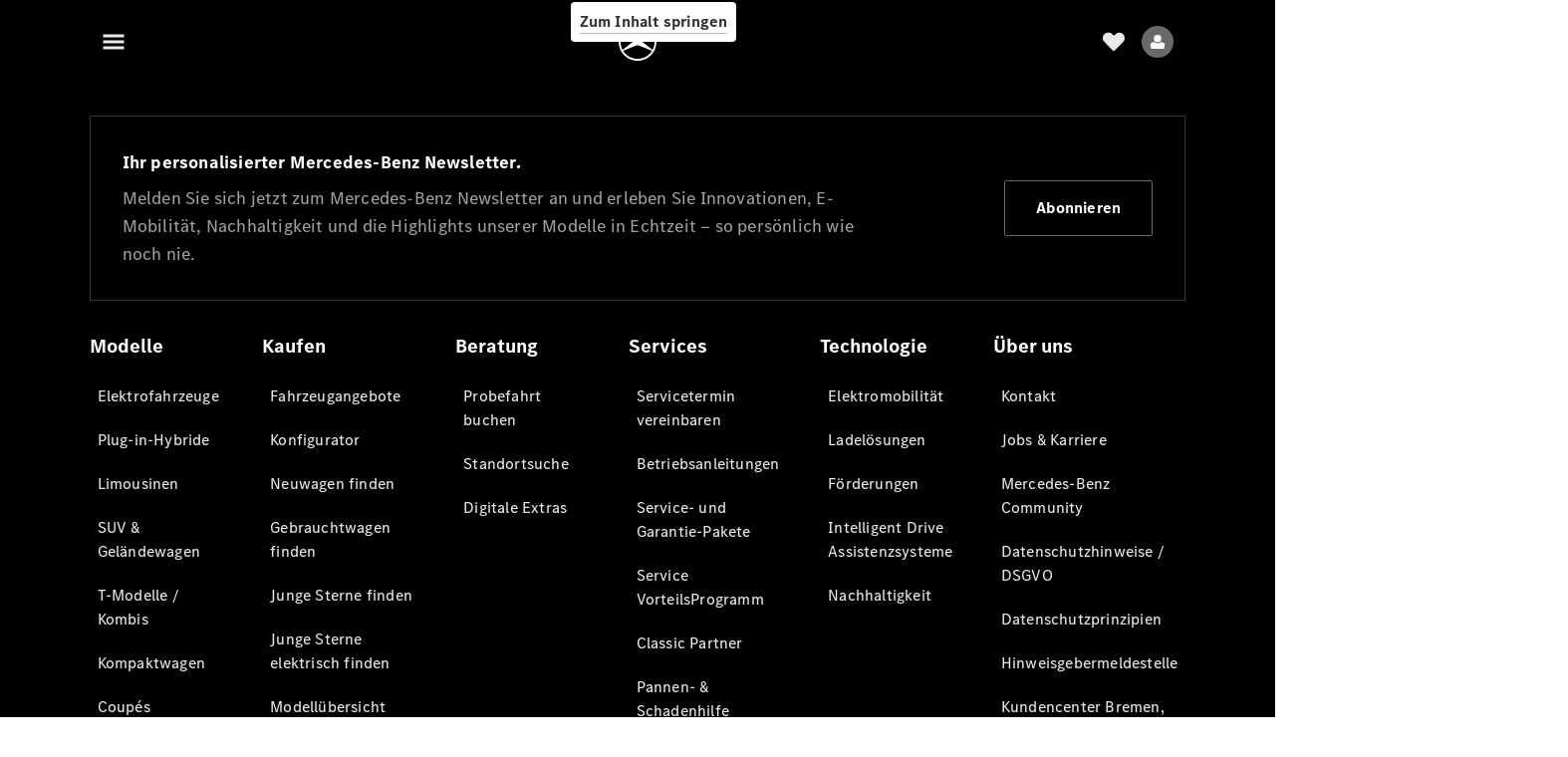

--- FILE ---
content_type: application/javascript
request_url: https://assets.oneweb.mercedes-benz.com/plugin/oab-oneweb/oab-oneweb-1.82.0/App.vue_vue_type_style_index_0_lang-BB4Gxq6b.js
body_size: 3770
content:
import{defineComponent as ie,inject as le,ref as r,computed as ce,onBeforeMount as ue,watch as M,onBeforeUnmount as de,createElementBlock as G,openBlock as q,mergeProps as ve}from"vue";import{subscribeIam as me,login as be,register as ge}from"@b2x/authentication";import{getComponentData as he}from"@owc/component-data-util";import{SeamlessConnection as fe,initializeStore as Q}from"@seamless/store";import{initializeLogger as pe}from"@seamless/logger";import{subscribe as B,unsubscribe as f,getDispatchers as K}from"@seamless/one-context";/**
 * @preserve
 * Licenses of bundled dependencies can be found in dependencies-licenses.txt
 *//*! connection-aem-tracking 2.9.0 */const Ce=()=>typeof window<"u",Y="OWC_TRACKING_MANAGER",H="PUSH_TRACKING_EVENT",W={trackingEvents:[]};new class extends fe{constructor(){super(Y)}get initialState(){return W}getReducer(){return(n=W,t)=>t.type===this.getActionType(H)?{...n,trackingEvents:[...n.trackingEvents,t.payload]}:n}getPublicDispatchers(){return{pushTrackingEvent:n=>{var t;return Ce()&&((t=window.top)==null||t.dataLayer_ow.push(n)),this.getAction(H,n)}}}};const we=()=>Q().getConnectionDispatchers(Y).then(n=>n),ye=(n=[],t=[])=>{var k;const l=new URL(window.location.href),b=l.hash.includes("?")?l.hash.split("?")[1]:"",i=new URLSearchParams([l.search,b].join("&")),P=new RegExp(`^(${n.sort((c,d)=>d.length-c.length).join("|")})(-|_)?`,"i"),p=new RegExp(`^(${n.sort((c,d)=>c.length-d.length).join("|")})(-|_)?`,"i"),g={},C={};for(const[c,d]of i.entries()){const T=c.replace(P,"").replace(/(_|-)/g,""),w=c.replace(p,"").replace(/(_|-)/g,""),U=(k=t.find(y=>[T.toLowerCase(),w.toLowerCase()].includes(y.toLowerCase())))==null?void 0:k.replace(/([A-Z])/g,"-$1").toLowerCase();U&&d?g[U]=d:C[c]=d}return{attributes:g,discarded:C}},Ee=n=>{const t=new URL(window.location.href),l=`?${new URLSearchParams(n).toString()}`;return`${t.origin}${t.pathname}${Object.keys(n).length?l:""}`},Ie=(n,t,l)=>{if(t<0||t>=n.length||l<0||l>=n.length){console.error("Index out of bounds");return}const[b]=n.splice(t,1);l>t&&l--,n.splice(l,0,b)},$e={dev:"test.",test:"test.",int:"test.",pprod:"int.",prod:""},xe=n=>`https://${$e[n]}api.oneweb.mercedes-benz.com/dsdbook/public`,X={dev:"dev.",test:"test.",int:"int.",pprod:"preprod.",prod:""},Be=n=>{const t=n&&n.toLocaleLowerCase()in X?n.toLocaleLowerCase():"prod";return`https://${X[t]}assets.oneweb.mercedes-benz.com/plugin/oab-fe/`},ke=async(n="prod")=>new Promise((t,l)=>{const b=Be(n),i=document.createElement("script");i.onload=()=>t(i),i.onerror=l,i.src=`${b}latest/index.es.js`,i.type="module",document.head.appendChild(i)}),Ue=new Map([["en_XD","en_AE-DU"],["en_XA","en_AE-AZ"]]),Le=["term","dealer","locale","source","medium","decline","offerId","section","context","mileage","content","campaign","dealerId","testUser","vehicleId","bookingId","mobilityId","externalUrl","dealerGroup","vehicleClass","serviceNotes","vehicleBrand","fulfillmentId","reservationId","registrationId","serviceProduct","vehicleCategory","vehicleDriveUnit","preferredDealerId","servicesCategories"],Se=()=>{const n=["color: #b4ddfe","background: #036dc1","border: 1px solid #025497","padding: 4px"].join(";"),t=["color: #036dc1","background: #fff","border: 1px solid #025497","padding: 4px"].join(";");console.info("%cOAB-ONEWEB%c1.82.0 2026-01-14 19:36",n,t)},Ae={class:"oab-screen"},De={key:0,class:"oab-spinner"},Ne=ie({__name:"App",props:{dealer:{},context:{},mileage:{},offerId:{},extraId:{},dealerId:{},vehicleId:{},bookingId:{},mobilityId:{},componentId:{default:()=>le("componentId")},dealerGroup:{},fulfillmentId:{},registrationId:{},serviceProduct:{},licensePlateId:{},withoutRouting:{type:Boolean},preferredDealerId:{},servicesCategories:{}},setup(n){Se();const t={tenant:"oab",componentName:"oneweb"},{attributes:l,discarded:b}=ye(["oab","oabr","oar","utm"],Le),i=r(),P=r(),p=r(),g=r(),C=r(),k=r(),c=r(!0),d=r(!0),T=r(),w=r(),U=r([]),y=r(l),L=r({}),S=r(),R=r(),E=r(he(n.componentId)??{}),N=r(!!document.querySelector("iam-user-menu")||!!document.querySelector("[name*=iam-user-menu]")||!!document.querySelector('[aria-owns="iam-user-menu-v3"]')),v=ce(()=>{var O,z,F,Z;if(!S.value)return;const{country:e,language:o,stage:s,businessUnit:a,salesChannel:u,languageDirection:h}=S.value,I=a==="passengercars"?"owpc":"owvans",{context:$}=E.value.payload??{};A.log({componentData:E.value.payload});const x=u==="retail"?`${$??I}-retail`:void 0;$||console.error(`No AEM context: using fallback context for ${a}`);const V=e.toUpperCase(),j=o.toLowerCase(),m=(O=Ue.get(`${j}_${V}`))==null?void 0:O.split("_"),D=u==="retail"&&((z=C.value)==null?void 0:z.split(",").length)===1;return{dir:h,env:s.toLowerCase(),build:s.toLowerCase(),consents:U.value,...n.dealer?{dealer:n.dealer}:{},hasLogin:N.value,...n.mileage?{mileage:n.mileage}:{},country:(m==null?void 0:m[1])??V,connector:"oab-oneweb-1.82.0",language:(m==null?void 0:m[0])??j,...i.value?{user:i.value}:{},"lock-theme":(F=E.value.payload)==null?void 0:F.lockTheme,context:n.context??x??$??I,theme:k.value??((Z=E.value.payload)==null?void 0:Z.theme),...D?{"dealer-id":C.value}:{},...u==="retail"?{"external-url":Ee(b)}:{},"offer-id":n.offerId,"extra-id":n.extraId,"dealer-id":n.dealerId,"vehicle-id":n.vehicleId,"booking-id":n.bookingId,"mobility-id":n.mobilityId,"dealer-group":n.dealerGroup,"fulfillment-id":n.fulfillmentId,"registration-id":n.registrationId,"service-product":n.serviceProduct,"without-routing":n.withoutRouting,"license-plate-id":n.licensePlateId,"is-loading-user":c.value,"preferred-dealer-id":n.preferredDealerId,"services-categories":n.servicesCategories,...y.value}});Q();const A=pe("oab-oneweb"),J=me(({jwe:e})=>{e?P.value=e:c.value=!1});if(!N.value){const e=new MutationObserver(o=>{o.forEach(s=>{s.addedNodes.forEach(a=>{a instanceof HTMLElement&&(a.matches("iam-user-menu")||a.matches("[name*=iam-user-menu]")||a.querySelector("iam-user-menu")||a.querySelector("[name*=iam-user-menu]")||a.querySelector('[aria-owns="iam-user-menu-v3"]'))&&(N.value=!0,e.disconnect())})})});e.observe(document.body,{childList:!0,subtree:!0})}const _=({detail:e})=>{var o;A.log(e),(o=R.value)==null||o.call(R,e)},ee=()=>{be()},ne=()=>{ge()},te=({detail:{vehicle:e}})=>{K("oab","UserVehicleConnection").then(o=>{o.updateUserVehicle({selectedVehicleVin:e[e.resolutionPath]})})};//! Remove this event when ThemeChange Event is in production
const oe=({detail:{subBrand:e}})=>{K("oab","BrandContextConnection").then(o=>{var s;o.updateBrandContext({businessUnit:(s=S.value)==null?void 0:s.businessUnit,subBrand:e})})},ae=({detail:{theme:e}})=>{var o;A.log("Updating theme to: ",e),(o=E.value.payload)!=null&&o.lockTheme||K("oab","BrandContextConnection").then(s=>{var a;s.updateBrandContext({businessUnit:(a=S.value)==null?void 0:a.businessUnit,subBrand:e==="MERCEDES-BENZ"?null:e})})},se=e=>{var s,a;if((s=y.value)!=null&&s["vehicle-id"])return;if(!((a=i.value)!=null&&a.vehicles)){y.value["vehicle-id"]=e;return}const o=i.value.vehicles.findIndex(u=>[u.vin,u.fin].includes(e));o===-1?y.value["vehicle-id"]=e:o>0&&Ie(i.value.vehicles,o,0)};ue(async()=>{we().then(e=>{R.value=e==null?void 0:e.pushTrackingEvent}),B("PageConnection",{...t,callback:e=>{A.log("PageEnvironmentConnectionState: ",e),S.value=e.pageEnvironmentVariables,d.value&&ke(e.pageEnvironmentVariables.stage.toLowerCase()).then(()=>{d.value=!1})}}),B("ProfileConnection",{...t,callback:({activeProfile:e,availableProfiles:o})=>{var s;w.value=e.businessType,e.businessType==="B2C"?p.value=e.meId:e.businessType==="B2B"&&(g.value=e.meId,p.value=(s=o.find(({businessType:a})=>a==="B2C"))==null?void 0:s.meId)}}),B("ConsentContextConnection",{...t,callback:e=>{U.value=e}}),B("UserVehicleConnection",{...t,callback:e=>{e.selectedVehicleVin&&(T.value=e.selectedVehicleVin)}}),B("DealerContextConnection",{...t,callback:e=>{C.value=e.allOutletId}}),B("BrandContextConnection",{...t,callback:e=>{var o;(o=E.value.payload)!=null&&o.lockTheme||(k.value=e.subBrand??"MERCEDES-BENZ")}})});const re=M([T,c],([e,o])=>{e&&!o&&(se(e),re())});return M(()=>{var e,o,s,a;return{jwe:P.value,b2cId:p.value,b2bId:g.value,env:(e=v.value)==null?void 0:e.env,businessType:w.value,country:(o=v.value)==null?void 0:o.country,context:(s=v.value)==null?void 0:s.context,language:(a=v.value)==null?void 0:a.language}},async({jwe:e,env:o,b2cId:s,b2bId:a,country:u,context:h,language:I,businessType:$})=>{const x=`${h}:${u}:${I}:${s}${a&&$==="B2B"?`:${a}`:""}`,V=L.value[x],j=Object.keys(L.value);if(!V&&e&&o&&s&&u&&h&&I&&!j.includes(x)){c.value=!0,L.value[x]=void 0;const m=xe(o),D=await fetch(`${m}/users?token=${e}&b2cId=${s}${a&&$==="B2B"?`&b2bId=${a}`:""}`,{headers:{"oab-config":"17","oab-market":u,"oab-context":h,"oab-locale":`${I}-${u}`,"oab-connector":"oab-oneweb-1.82.0"}});if(D.ok){const O=await D.json();i.value=O,L.value[x]=O}else A.error("Error Fetching User",D.statusText);c.value=!1}}),M(()=>w.value,async()=>{var s,a,u;const e=`${(s=v.value)==null?void 0:s.context}:${(a=v.value)==null?void 0:a.country}:${(u=v.value)==null?void 0:u.language}:${p.value}${g.value&&w.value==="B2B"?`:${g.value}`:""}`,o=L.value[e];o&&(c.value=!0,await new Promise(h=>setTimeout(h,500)),i.value=o,c.value=!1)}),de(()=>{J(),f("PageConnection",t),f("ProfileConnection",t),f("UserVehicleConnection",t),f("DealerContextConnection",t),f("ConsentContextConnection",t),f("AuthenticationConnection",t),f("BrandContextConnection",t)}),(e,o)=>(q(),G("div",Ae,[d.value?(q(),G("div",De)):(q(),G("oab-fe",ve({key:1},v.value,{"onOab:login":ee,"onOab:register":ne,"onOab:analytics":_,"onOab:themeChange":ae,"onOab:subBrandChange":oe,"onOab:vehicleGarageSelection":te}),null,16))]))}});export{Ne as _};


--- FILE ---
content_type: application/javascript
request_url: https://assets.oneweb.mercedes-benz.com/plugin/seamless-component-data-util/1.3.0/index.js
body_size: 101
content:
/*! aem-component-data-util 1.3.0 */
import{useSSRContext as e}from"vue";function t(t){if(!(typeof window<`u`)){let t=e()?.AEMContext;return{payload:t?.payload,config:t?.config}}let n=window.top||window,r=n.__GLOBAL_CONTEXT__?.get()?.componentData??n.aemNamespace?.componentData;return t?Array.isArray(t)?Object.fromEntries(t.map(e=>[e,r[e]])):r[t]:r}export{t as getComponentData};
//# sourceMappingURL=index.js.map

--- FILE ---
content_type: application/javascript
request_url: https://assets.oneweb.mercedes-benz.com/plugin/oab-oneweb/oab-oneweb-1.82.0/index.wc.js
body_size: 411
content:
import{defineCustomElement as m}from"vue";import{_ as s}from"./App.vue_vue_type_style_index_0_lang-BB4Gxq6b.js";import"@b2x/authentication";import"@owc/component-data-util";import"@seamless/store";import"@seamless/logger";import"@seamless/one-context";/**
 * @preserve
 * Licenses of bundled dependencies can be found in dependencies-licenses.txt
 */const i=n=>class extends n{constructor(){var e;super();const t=document.createElement("style");t.textContent=".oab-screen{width:100%;min-height:100vh;display:flex;align-items:center;justify-content:center}oab-fe{width:100%}@keyframes spinnerAnimation{0%{transform:rotate(0)}to{transform:rotate(360deg)}}.oab-spinner{--wb-spinner-background-color: rgba(232, 232, 232, 1);--wb-spinner-loader-color: rgba(0, 120, 214, 1);--size: 3rem;--circle-color: var(--wb-spinner-background-color);--circle-highlight-color: var(--wb-spinner-loader-color);display:inline-block;overflow:visible;width:var(--size);height:var(--size)}.oab-spinner:after{content:\"\";display:block;box-sizing:border-box;width:inherit;height:inherit;border-radius:100%;border-width:.125rem;border-style:solid;-o-border-image:initial;border-image:initial;border-color:var(--circle-highlight-color) var(--circle-color) var(--circle-color);animation:spinnerAnimation 1s cubic-bezier(.3,.1,.25,.65) 0s infinite normal none}\n",(e=this.shadowRoot)==null||e.prepend(t)}},o="oab-oneweb",r=m(s);window.customElements.get(o)||window.customElements.define(o,i(r));
